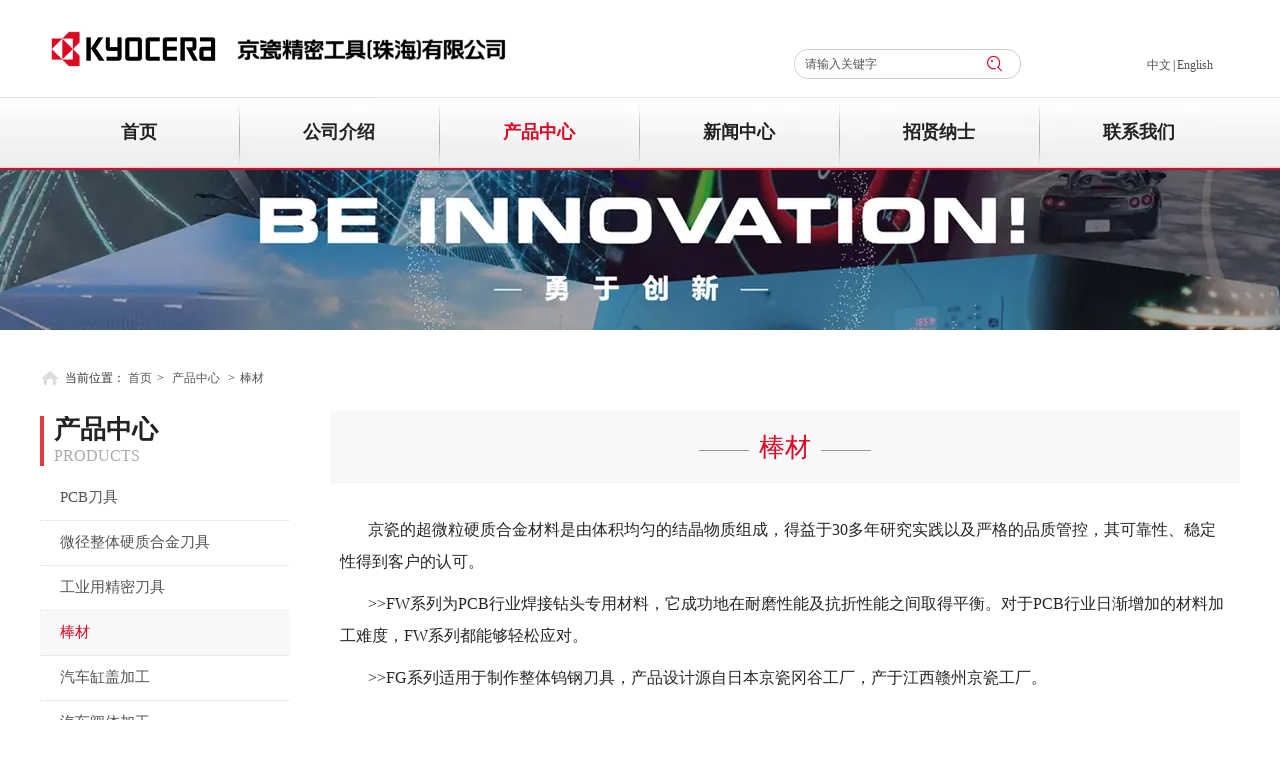

--- FILE ---
content_type: text/html;charset=UTF-8
request_url: https://kptz.com.cn/page.html?id=67
body_size: 11809
content:
<!DOCTYPE html><html><head><meta charset="utf-8"><title>高精密刀具|微小直径刀具|新能源汽车刀具|阀体,反排屑|可调刀柄|金刚石钻尖-京瓷精密工具（珠海）有限公司</title>
<meta name="description" content="京瓷精密工具（珠海）有限公司的前身京瓷泰康（珠海）有限公司创建于2000年，是京瓷泰康（美国）公司的子公司，2014年通过京瓷集团内部整合，目前属于京瓷日本株式会社的直属子公司，与京瓷泰康（美国）有限同属">
<meta name="keywords" content="京瓷精密工具,阀体,反排屑,可调刀柄,金刚石钻尖,新能源汽车刀具,倒角刀,硬质合金钻头,高精密刀具,微小直径刀具">

					<script charset="UTF-8" id="LA_COLLECT" src="//sdk.51.la/js-sdk-pro.min.js"></script>
<script>LA.init({id: "JgDpbw1f6jfI9DSn",ck: "JgDpbw1f6jfI9DSn"})</script>
		
		
<meta content="webkit" name="renderer" />
<meta http-equiv="X-UA-Compatible" content="chrome=1">
<meta property="og:type" content="webpage" />
<meta property="og:url" content="http://www.kptz.com.cn/page.html?id=67" />
<meta property="og:title" content="高精密刀具|微小直径刀具|新能源汽车刀具|阀体,反排屑|可调刀柄|金刚石钻尖-京瓷精密工具（珠海）有限公司" />
<meta property="og:description" content="京瓷精密工具（珠海）有限公司的前身京瓷泰康（珠海）有限公司创建于2000年，是京瓷泰康（美国）公司的子公司，2014年通过京瓷集团内部整合，目前属于京瓷日本株式会社的直属子公司，与京瓷泰康（美国）有限同属" />

<link rel="dns-prefetch" href="//js.j-cc.cn">
<link rel="dns-prefetch" href="//css.j-cc.cn">
<link rel="dns-prefetch" href="//koss.iyong.com">
<link rel="dns-prefetch" href="//vod.iyong.com">
<link rel="dns-prefetch" href="//xcx.iyong.com">
<link rel="dns-prefetch" href="//sso.iyong.com">
<link rel="dns-prefetch" href="//pingtai.iyong.com">
<link rel="dns-prefetch" href="//resource.iyong.com">
<link rel="dns-prefetch" href="//blog.iyong.com">
<link rel="dns-prefetch" href="//product.iyong.com">
<script src="https://link.iyong.com/jssdk/linktool/linkTool.js" type="text/javascript" charset="utf-8" id="linkTool"></script>
<script language="javascript">
  if (top != self) {
    location.href = "about:blank";
  }
</script>
<link rel="stylesheet" href="https://css.j-cc.cn/css/webmain.css?v=ud_2021052801">
<link rel="stylesheet" href="https://css.j-cc.cn/css/component.css?v=ud_2021052801">

<style type="text/css" id="web_langId" data-langid="1" data-realpath="/"></style>
<script src="https://js.j-cc.cn/js/lib/jquery.js"></script>
<script src="https://js.j-cc.cn/js/lib/require.js"></script>
<script src="https://js.j-cc.cn/js/public/sysConfig.js?v=ud_2021052801"></script>
<script src="https://js.j-cc.cn/website/config.js?v=ud_20250929"></script>
<script src="https://js.j-cc.cn/js/public/dataUtil.js?v=ud_2021052801"></script>
<script src="https://js.j-cc.cn/js/public/webUtil.js?v=ud_2025070701"></script>
<script src="https://js.j-cc.cn/js/public/langUtil.js?v=ud_2021052801"></script>
<script src="https://js.j-cc.cn/js/public/lang/lang_1.js?v=ud_2021052801"></script>
<link rel="stylesheet" type="text/css" href="/tpl/2021/07/01/4315049664610496/public.css?v=ud_20260115211346">
<script>
    window.realpath="/";
    window.webLangId="1";
    window.webIsWap=0;
    window.memberId_center= {
        mid: "4315049661763840",
        lid: "1",
        wsid: "4315049664610496"
    }; 
</script>
<script src="https://webmember.iyong.com/cst/js/load_login.js?v=ud_2021052801" id="mem_load_login"></script>
<script>
    appUtil.load_token();
    var pathname_mb = window.location.pathname.split("/").reverse()
    if(WebModel == "view") {
            if (pathname_mb[0] == "login.html") {
                appUtil.checked_to_where('login');
            } else if (pathname_mb[0] == "register.html") {
                appUtil.checked_to_where('register');
            } else if(pathname_mb[0] == "mycart.html"){
                 appUtil.checked_to_where('shopingcart_sp');
            }
        }
</script>
<link rel="canonical" href="http://www.kptz.com.cn/page.html?id=67">
<script type="text/javascript">
$(document).ready(function() {
	if($.support.leadingWhitespace){

	}else{
		dataUtil.setIEbrowser();
	}
});
</script>
</head><body data-template="" class="devpreview"><div class="container-fluid clearfix" id="desgin-main"><div class="content-layout form-horizontal" id="design" lab="0" initlab="0"> 
 <div class="design group draggable_area design_main" id="web_design_main"> 
  <div id="public_set">
   <div class="modulebox box_webset" id="com_9">


<style type="text/css">






</style>
   </div>
  </div> 
  <div id="page_set"> 
   <style type="text/css">







</style> 
   <div class="hide"> 
   </div>
  </div> 
  <div id="member_lan">
   <div class="modulebox box_member" id="com_7">
<style>
#com_7{z-index: 1;}
#member_com_7{}
</style>
   </div>
  </div> 
  <div id="Web_show_logo" class="box_web_main">
   <div class="modulebox box_logo textFloat" id="com_2">
<div class="view" id="logo_com_2" style="width: 480px; height: 48px;" data-bwidth="367" data-bheight="48"> 
 <a href="index.html" target="_self" class=""> <img src="https://koss.iyong.com/swift/v1/iyong_public/iyong_4315049661763840/file/20230314/1678764082490010781.jpg" style="border-style:; border-width:; border-color:"> </a> 
</div> 
<script>
require(["jquery"],function($){
	webUtil.picFunc2("com_2","logo","0", "","","480","48","");
});
</script>
<style id="com_2_style">#com_2.modulebox{z-index: 1; width: 480px; height: 48px; left: 0px; top: 25px; position: absolute;}#logo_com_2{width: 480px; height: 48px;}</style>
   </div>
  </div> 
  <div id="Web_main_float" class="box_web_main group">
   <div class="modulebox box_picture textFloat" id="com_107">
<div class="view" id="picture_com_107" style="width: 200px; height: 20px;" data-bwidth="150" data-bheight="23"> 
 <div class=""> 
  <img data-src="https://koss.iyong.com/swift/v1/iyong_public/iyong_4315049661763840/file/20240122/1705909105656009965.png" class="lazy" style="display: block;" src="[data-uri]"> 
 </div> 
</div> 
<script>
require(["jquery"],function($){
	webUtil.picFunc2("com_107","picture","0","","","200","20","");
});
</script>
<style id="com_107_style">#com_107.modulebox{width: 200px; height: 20px; position: absolute; left: 999px; top: 19px; z-index: 10;}#picture_com_107{width: 200px; height: 20px;}</style>
   </div>
   <div class="modulebox box_productSearch_v1 textFloat" id="com_104">
<div class="view kenfor_productSearch " id="productSearch_com_104" style="min-height: 0px; width: 227px; height: 35px;" data-bwidth="227" data-bheight="35"> 
 <!--标题栏部分--> 
 <div class="style_view" id="style_view_com_104"> 
  <style> #productSearch_com_104 .skin_model_view .searchInput{border-color:#cccccc;}
 #productSearch_com_104 .skin_model_view .searchInput{border-width:1px;}
 #productSearch_com_104 .skin_model_view .searchInput{border-style:solid;}
 </style> 
 </div> 
 <div class=""> 
  <!--主体内容--> 
  <div class="moduleContent skin_model_view"> 
   <form class="search" action="search.html" method="get" name="searchForm" id="searchForm_com_104" accept-charset="UTF-8"> 
    <div class="searchBox"> 
     <input type="hidden" name="wjs"> 
     <input type="hidden" name="type" value="0_1"> 
     <input type="hidden" name="keyword"> 
     <div class="searchInput searchInput1" style="line-height:30px;height:30px;;"> 
      <input class="leftInput leftInput1" value="请输入关键字" onfocus="javascript:if(this.value=='请输入关键字')this.value=''" onblur="javascript:if (value=='')value='请输入关键字';" style="width:calc(100% - 50px);"> 
      <div class="leftIcon" style="border-right-color:#df0623;right:50px;display:none"></div> 
      <div id="search_com_104" class="textColor searchIcon iyong-icons-search4 searchIcon2" style="color:#df0623;width:50px;line-height:calc(30px - 1px - 1px)"></div> 
     </div> 
    </div> 
   </form> 
   <!--装载关键字--> 
   <div id="keywords_com_104"> 
    <ul class="keywordJquery"> 
    </ul> 
   </div> 
  </div> 
 </div> 
</div> 
<script>
    var isNewComp="true"==="false"?true:false,
        searchBoxObj=
        {
            isNewComp:isNewComp,
            searchRange:"0_1"
        };
    webUtil.searchSubmit("com_104","请输入关键字",searchBoxObj);
</script>
<style id="com_104_style">#com_104.modulebox{width: 227px; position: absolute; left: 754px; top: 49px; z-index: 1; height: 35px;}#productSearch_com_104{min-height: 0px; width: 227px; height: 35px;}</style>
   </div>
   <div class="modulebox box_picture textFloat" id="com_105">
<div class="view" id="picture_com_105" style="width: 91px; height: 31px;" data-bwidth="91" data-bheight="31"> 
 <div class=""> 
  <a href="https://global.kyocera.com/?_ga=2.66844078.1491063402.1634118140-846807879.1611296929" target="_blank" class="action_jump "> <img data-src="https://koss.iyong.com/swift/v1/iyong_public/iyong_4315049661763840/image/20210823/1629710436365019030.jpg" class="lazy" style="display: block;" src="[data-uri]"> </a> 
 </div> 
</div> 
<script>
require(["jquery"],function($){
	webUtil.picFunc2("com_105","picture","0","","","91","31","");
});
</script>
<style id="com_105_style">#com_105.modulebox{width: 91px; height: 31px; position: absolute; left: 997px; top: 50px; z-index: 10;}#picture_com_105{width: 91px; height: 31px;}</style>
   </div>
   <div class="modulebox box_language textFloat" id="com_812">
<style>
    #com_812{width: 83px; height: 26px; position: absolute; left: 1090px; top: 53px; z-index: 9;}
    #language_com_812{z-index: 20; width: 83px; height: 26px; min-height: 0px;}
</style>
<div class="view" id="language_com_812">
    <div class="style_view"><style> </style></div>
<script>
    $(function () {
        $('.J_localerPanel').hover(function(){
                    var J_localerPanel_h=$(this).children(".localerList").height();
                    $(this).css("height",J_localerPanel_h);
                },
                function(){
                    $(this).css("height","27px");
                })
    });
</script>
<div id="localer" class="localer">
    <div class="J_localerPanel localerPanel_2">
        <ul class="localerList J_localerList">
                    <li class="localerItem">
                        <div class="localerItemContent languageCn"><a href="/index.html"> <span class="icon language_Icon_cn">&nbsp;</span> <span class="text" title="中文">中文</span> </a> <span class="arrow">&nbsp;</span> </div>
                    </li>
                        <div class="delimiter">|</div>
                        <li class="localerItem">
                            <div class="localerItemContent languageCn"><a href="/en/index.html" class="langClass"><input value="3" type="hidden"> <span class="icon language_Icon_en">&nbsp;</span> <span class="text" title="English">English</span> </a> <span class="arrow">&nbsp;</span> </div>
                        </li>
        </ul>
    </div>
</div>
</div>
   </div>
  </div> 
  <div id="Web_show_menu" class="box_web_main" style="z-index: 11;">
   <div class="modulebox box_menu textFloat" id="com_1">
<style>
#com_1{z-index: 1; left: -1px; top: 104px; position: absolute; width: 1200px; height: 57px;}
#menu_com_1{width: 1200px; height: 57px; min-height: 0px;}
</style>
<div class="view" id="menu_com_1">
    <div class="style_view"><div class="style_view" id="style_view_com_1"> 
 <style> #menu_com_1 .Nav_bg {background:none;}
 #menu_com_1 .mainNavcontain_count,#menu_com_1 .menu_col > a {height:57px;}
 #menu_com_1 .Nav_bg .mainNavcontain .menu_col > a{font-size:18px;}
 #menu_com_1 .Nav_bg .mainNavcontain .menu_col > a{font-weight:bold;}
 #menu_com_1 .Nav_bg .mainNavcontain .menu_col > a{color:#232323;}
 #menu_com_1 .Nav_bg .mainNavcontain .menu_col > a.chose_hover{color:#df0623;}
 #menu_com_1 .menu_col,.menu_col {min-width:200px;}
 #menu_com_1 .menu_col .chose_hover,.box_menu #menu_com_1 .menu_col a:hover {background:none;}
 </style> 
</div></div>
<div class="skin_model_view">
  <div class="skin_menu_change menustyle_tab-1">
      <div class="menu_01_013">
          <div class="Nav_bg">
              <div class="mainNavcontain box_web_main" >
                  <div class="mainNavcontain_count">
                          
                          <div class="menu_col menu_css3">
                                    <a  href="index.html" class="" ><span>首页</span></a>
                          </div>
                          <div class="menu_col_line"></div>
                          <div class="menu_col menu_css3">
                                    <a  href="page.html?id=22" class="" ><span>公司介绍</span></a>
                          </div>
                          <div class="menu_col_line"></div>
                          <div class="menu_col menu_css3">
                                    <a  href="page.html?id=64" class=" chose_hover" ><span>产品中心</span></a>
                          </div>
                          <div class="menu_col_line"></div>
                          <div class="menu_col menu_css3">
                                    <a  href="news.html" class="" ><span>新闻中心</span></a>
                          </div>
                          <div class="menu_col_line"></div>
                          <div class="menu_col menu_css3">
                                    <a  href="page.html?id=27" class="" ><span>招贤纳士</span></a>
                          </div>
                          <div class="menu_col_line"></div>
                          <div class="menu_col menu_css3">
                                    <a  href="page.html?id=40" class="" ><span>联系我们</span></a>
                          </div>
                  </div>
              </div>
          </div>
      </div>
  </div>
</div>
<style type="text/css">
#com_1{left:-1px}
#Web_show_menu{max-width:1200px;margin:0 auto;}
</style>
</div>
   </div>
  </div> 
  <div id="Web_Main_Head"> 
   <div id="web_top_float" class="web_hide_float" style=""></div> 
  </div> 
  <div id="design_edu_main" class="group web_Column"> 
   <div id="box_web_float" class="group box_web_main"></div> 
   <div class="modulebox box_banner" id="com_327">
<div class="view" id="banner_com_327" style="min-height: 160px;" data-bwidth="1903" data-bheight="160"> 
 <div class="style_view" id="style_view_com_327"> 
  <style> </style> 
 </div> 
 <a class="bannerDiv action_jump " style="background-image: url(https://koss.iyong.com/swift/v1/iyong_public/iyong_4315049661763840/image/20211029/1635478474852059351.jpg);" href="https://www.kyocera.com.cn/be_innovation/" target="_self"></a> 
</div> 
<style id="com_327_style">#com_327.modulebox{position: relative; z-index: 1; min-height: 160px;}#banner_com_327{min-height: 160px;}</style>
   </div>
   <div class="modulebox box_location box_web_main" id="com_328">
<style>
	#com_328{z-index: 1;}
	#location_com_328{}
</style>
<div class="view" id="location_com_328">
	<div class="style_view"><style> #location_com_328 .skin_model_view {margin-left:0px;margin-top:30px;margin-right:0px;margin-bottom:15px;}
 #location_com_328 .location_title_right p img,.location_title_right i {margin-left:0px;margin-top:0px;margin-right:5px;margin-bottom:3px;}
 </style></div>
	<div class="skin_model_view">
		<div class="location_title clear_float">
			<div class="location_style2">    <div class="location_title_left" style="text-align:left">棒材</div>
    <div class="location_title_right" style="text-align:left"><i style="display: inline-table;vertical-align: middle;font-size:20px;color:rgb(221, 221, 221);" class="icon iconfont kenfor-icons-home3"></i>当前位置：
                    <a href="index.html" class="langText" data-lang="location_indexTxt">首页</a><span>></span>
<a href="page.html?id=64">产品中心</a>
                <span>></span><a href="page.html?id=67">棒材</a>
    </div>
</div>
		</div>
	</div>
</div>
   </div>
   <div class="modulebox box_moreColumn box_web_main" id="com_433"> 
    <div class="view" id="moreColumn_com_433" style="min-height: 515px;" data-bwidth="1200" data-bheight="515"> 
     <div class="style_view" id="style_view_com_433"> 
      <style> #moreColumn_com_433 {margin-left:0px;margin-top:0px;margin-right:0px;margin-bottom:60px;}
 </style> 
     </div> 
     <div class="container-fluid no-padding clearfix has_size_com_433" style="min-height: 515px;"> 
      <table style="width:100%" border="0" cellpadding="0" cellspacing="0" class="moreColumn_tab"> 
       <tbody>
        <tr> 
         <td class="moreColumnTxt normal_padding padding_com_433 com_433_index ui-resizable ui-resizable-autohide" style="width: 290px;" width="290"> 
          <div class="no-padding kenfor-column hasSub has_size_com_433 com_433_Sub" style="min-height: 515px; width: 250px;">
           <div class="modulebox box_title_v1 box_web_main" id="com_434"> 
            <div class="view" id="title_com_434" data-bwidth="250" data-bheight="60"> 
             <!-- 装载编辑样式里面的样式 --> 
             <div class="style_view" id="style_view_com_434"> 
              <style> #title_com_434 .title_wrap {background-image:url(https://koss.iyong.com/swift/v1/iyong_public/iyong_4315049661763840/image/20210823/1629711159452057847.jpg);}
 #title_com_434 .title_wrap {background-image:none;}
 #title_com_434 .mainTitleCls {font-size:26px;}
 #title_com_434 .mainTitleCls {font-weight:bold;}
 #title_com_434 .mainTitleCls {color:#232323;}
 #title_com_434 .mainTitleCls {padding-left:10px;padding-right:10px;}
 #title_com_434 .subTitleCls {font-size:16px;}
 #title_com_434 .subTitleCls {color:#acacac;}
 #title_com_434 .subTitleCls {padding-left:10px;padding-right:10px;}
 #title_com_434 .title_wrap {padding-left:0px;padding-top:5px;padding-right:0px;padding-bottom:5px;}
 </style> 
             </div> 
             <div class="title_wrap title_type_004"> 
              <div class="title_wrap_inner " style=""> 
               <h4 class="title_h4 mainTitleCls" style="">产品中心 </h4> 
               <h5 class="title_h5 subTitleCls">PRODUCTS</h5> 
               <span class="title_icon icon_bg"> <i class=""></i> </span> 
               <span class="title_line line_bg"></span> 
              </div> 
             </div> 
            </div>
            <style id="com_434_style">#com_434.modulebox{z-index: 1;}</style>
           </div>
           <div class="modulebox box_navigation box_web_main" id="com_435">
            <style>
    #com_435{min-height: 50px; z-index: 10;}
    #navigation_com_435{min-height: 50px;}
</style>
<div class="view" id="navigation_com_435">
    <div class="style_view"><style> #navigation_com_435 {margin-left:0px;margin-top:5px;margin-right:0px;margin-bottom:0px;}
 #navigation_com_435 .skin_model_view a{font-size:15px;}
 #navigation_com_435 .skin_model_view a{color:#555555;}
 #navigation_com_435 .skin_model_view a{text-align:center;}
 #navigation_com_435 .skin_model_view a.on ,#navigation_com_435 .skin_model_view a:hover {color:#df0623;}
 #navigation_com_435 .skin_model_view a:hover ,#navigation_com_435 .skin_model_view a.on { background-color:#f8f8f8;}
 #navigation_com_435 .skin_model_view a:hover ,#navigation_com_435 .skin_model_view a.on {background-image:none;}
 #navigation_com_435 .skin_model_view a:hover ,#navigation_com_435 .skin_model_view a.on {background-repeat:repeat;background-position:center;}
 #navigation_com_435 .navigationList > li> a {padding-left:20px;padding-top:2px;padding-right:0px;padding-bottom:2px;}
 #navigation_com_435 .navigationList > li > a {border-bottom-color:#dddddd;}
 #navigation_com_435 .navigationList > li > a {border-bottom-width:1px;}
 #navigation_com_435 .navigationList > li > a {border-bottom-style:dotted;}
 </style></div>
    
  <div class="skin_model_view">


    <ul class="navigationList model1  clearfix" id="navList_com_435">
                <li class="sec "><a href="page.html?id=64" class="sp" ><span>PCB刀具</span></a>

                </li>
                <li class="sec "><a href="page.html?id=65" class="sp" ><span>微径整体硬质合金刀具</span></a>

                </li>
                <li class="sec "><a href="page.html?id=66" class="sp" ><span>工业用精密刀具</span></a>

                </li>
                <li class="sec "><a href="page.html?id=67" class="on" ><span>棒材</span></a>

                </li>
                <li class="sec "><a href="page.html?id=68" class="sp" ><span>汽车缸盖加工</span></a>

                </li>
                <li class="sec "><a href="page.html?id=69" class="sp" ><span>汽车阀体加工</span></a>

                </li>
                <li class="sec "><a href="page.html?id=70" class="sp" ><span>工程液压阀体加工</span></a>

                </li>
                <li class="sec "><a href="page.html?id=71" class="sp" ><span>汽轮机行业</span></a>

                </li>
                <li class="sec "><a href="page.html?id=72" class="sp" ><span>航空航天行业</span></a>

                </li>
                <li class="sec "><a href="page.html?id=103" class="sp" ><span>其它</span></a>

                </li>
    </ul>
    <script>
        require(["jquery"],function($){
            var dom=$("#navList_com_435");
            var temp=0;
            if("1"=="2") {
                dom.find("li").hover(function () {
                    $(this).children('ul').stop(true, true).show("fast");
                }, function () {
                    $(this).children('ul').stop(true, true).hide("fast");
                });
            }
            else{
                if("1"=="1") {
                    if("1"==1 && "0"==1){
                        dom.find("ul").show();
                        dom.find("a.sp").addClass('navOpen');
                    }
                    else{
                        dom.find("ul").hide();
                        dom.find("a.sp").removeClass('navOpen');
                    }
                    if(dom.find("a").hasClass("on")){
                        temp=1;
                    }
                    if(temp==1){
                        $.each(dom.find("a"), function(i, item) {
                            if($(item).hasClass("on")){
                                $(item).addClass('navOpen');
                                if($(item).parents("li.sec").children("ul")){
                                    $(item).parents("li.sec").children("ul").show();
                                }
                            }
                        });
                    }
                    dom.find("a.sp").click(function () {
                        if ($(this).hasClass('navOpen')) {
                            $(this).parent("li").children("ul").slideUp("fast");
                            $(this).removeClass('navOpen');
                        } else {
                            $(this).parent("li").children("ul").slideDown("fast");
                            $(this).addClass('navOpen');
                        }
                    })
                }
            }
        })

    </script>
  </div>
</div>


           </div>
          </div> </td> 
         <td class="moreColumnTxt com_433_index" style=""> 
          <div class="no-padding kenfor-column hasSub has_size_com_433 com_433_Sub" style="min-height: 515px;">
           <div class="modulebox box_title_v1 box_web_main" id="com_436"> 
            <div class="view" id="title_com_436" data-bwidth="910" data-bheight="73"> 
             <!-- 装载编辑样式里面的样式 --> 
             <div class="style_view" id="style_view_com_436"> 
              <style> #title_com_436 .mainTitleCls {font-size:24px;}
 #title_com_436 .mainTitleCls {color:#232323;}
 #title_com_436 .mainTitleCls {padding-left:10px;padding-right:10px;}
 #title_com_436 .title_wrap {padding-left:10px;padding-top:13px;padding-right:10px;padding-bottom:10px;}
 #title_com_436 .subTitleCls {font-size:26px;}
 #title_com_436 .subTitleCls {color:#df0623;}
 #title_com_436 .subTitleCls {padding-left:10px;padding-right:10px;}
 #title_com_436 .title_type_002 .icon_bg ,#title_com_436 .title_type_006 .title_wrap_inner .icon_bg {width:50px;}
 #title_com_436 .title_type_002 .icon_bg ,#title_com_436 .title_type_006 .title_wrap_inner .icon_bg {height:3px;}
 #title_com_436 .title_wrap {background-color:rgba(248,248,248,1);}
 #title_com_436 .title_wrap {background-repeat:repeat;background-position:center;}
 </style> 
             </div> 
             <div class="title_wrap title_type_005"> 
              <div class="title_wrap_inner " style=""> 
               <h4 class="title_h4 mainTitleCls" style=""> </h4> 
               <h5 class="title_h5 subTitleCls">棒材</h5> 
               <span class="title_icon icon_bg"> <i class=""></i> </span> 
               <span class="title_line line_bg"></span> 
              </div> 
             </div> 
            </div>
            <style id="com_436_style">#com_436.modulebox{z-index: 1;}</style>
           </div>
           <div class="modulebox box_imageText box_web_main" id="com_437">
            <div class="view imageText" id="imageText_com_437" style="min-height: 150px;" data-bwidth="910" data-bheight="216"> 
             <div class="style_view" id="style_view_com_437"> 
              <style> #imageText_com_437 {margin-left:0;margin-top:10px;margin-right:0;margin-bottom:0;}
 </style> 
             </div> 
             <div class="skin_model_view"> 
              <div class="clearfix"> 
               <!-- 纯文本 --> 
               <div>
                <p> </p>
                <p></p>
                <p></p>
                <p></p>
                <p></p>
                <p></p>
                <p></p>
                <p style="text-indent: 28px; line-height: 2;"><span style="font-size: 16px; font-family: 微软雅黑, &quot;Microsoft YaHei&quot;; color: rgb(38, 38, 38);">京瓷的超微粒硬质合金材料是由体积均匀的结晶物质组成，得益于30多年研究实践以及严格的品质管控，其可靠性、稳定性得到客户的认可。</span></p>
                <p style="text-indent: 28px; line-height: 2;"><span style="font-size: 16px; font-family: 微软雅黑, &quot;Microsoft YaHei&quot;; color: rgb(38, 38, 38);">&gt;&gt;FW系列为PCB行业焊接钻头专用材料，它成功地在耐磨性能及抗折性能之间取得平衡。对于PCB行业日渐增加的材料加工难度，FW系列都能够轻松应对。</span></p>
                <p style="text-indent: 28px; line-height: 2;"><span style="font-size: 16px; font-family: 微软雅黑, &quot;Microsoft YaHei&quot;; color: rgb(38, 38, 38);">&gt;&gt;FG系列适用于制作整体钨钢刀具，产品设计源自日本京瓷冈谷工厂，产于江西赣州京瓷工厂。</span></p>
                <p></p>
                <p></p>
                <p></p>
                <p></p>
                <p></p>
                <p></p>
                <p> </p>
               </div> 
              </div> 
             </div> 
            </div> 
            <style id="com_437_style">#com_437.modulebox{min-height: 150px; z-index: 1;}#imageText_com_437{min-height: 150px;}</style>
           </div>
           <div class="modulebox box_fileDownload box_web_main" id="com_438">
            <style>
    #com_438{z-index: 1; position: relative; min-height: 54px;}
    #fileDownload_com_438{min-height: 54px;}
</style>
<div class="view" id="fileDownload_com_438">
    <div class="style_view"><style> </style></div>
    
  <!--主体内容-->
<div class="fileItemBox" id="fileItemBox_com_438">
	<!--会员等级：0-->
		<ul id="fileList_com_438" class="fileList skin_model_view">
                        <li class="modSet">
                                <div><img class="dow_img imgSet" src="https://koss.iyong.com/swift/v1/iyong_public/iyong_4315049661763840/file/20211008/1633681892376015781.jpg"></div>
                            <div class="contect">
                                <div class="title">
									<span class="langText" data-lang="fileDownload_title">标题：</span>
                                    <a href="/w/download.do?fileId=4485039440119680" title="超微粒金属合金.pdf" target="_blank" class="titleSet" >超微粒金属合金.pdf</a>
                                </div>
                            <div class="brief">
                                <span class="langText" data-lang="fileDownload_description">简介：</span>
                                <span class="defaultSet">钨钢棒材介绍</span>
                            </div>
                            <div class="issinfo">
                                <div style="float: left;margin-right: 16px;">
                                    <span class="langText" data-lang="fileDownload_data">时间：</span>
                                    <span class="timesSet">2021-09-10</span>
                                </div>
                                <div style="float: left;">
                                    <span class="langText" data-lang="fileDownload_author">发布者：</span>
                                    <span class="userSet">KPTZ</span>
                                </div>
                            </div>
                            <a href="/w/download.do?fileId=4485039440119680" target="_blank" class="download btnaSet langText" data-lang="fileDownload_btnTxt">下载</a>
                            </div>
                        </li>
		</ul>
	<div class="clear"></div>
</div>
</div>


           </div>
           <div class="modulebox box_title_v1 box_web_main" id="com_439"> 
            <div class="view" id="title_com_439" data-bwidth="910" data-bheight="52"> 
             <!-- 装载编辑样式里面的样式 --> 
             <div class="style_view" id="style_view_com_439"> 
              <style> #title_com_439 .mainTitleCls {font-size:18px;}
 #title_com_439 .mainTitleCls {font-weight:bold;}
 #title_com_439 .mainTitleCls {color:#555555;}
 #title_com_439 .mainTitleCls {padding-left:0px;padding-right:0px;}
 </style> 
             </div> 
             <div class="title_wrap title_type_001"> 
              <div class="title_wrap_inner " style=""> 
               <h4 class="title_h4 mainTitleCls" style="">产品展示 </h4> 
               <span class="title_icon icon_bg"> <i class=""></i> </span> 
               <span class="title_line line_bg"></span> 
              </div> 
             </div> 
            </div>
            <style id="com_439_style">#com_439.modulebox{z-index: 1;}</style>
           </div>
           <div class="modulebox box_listPhoto box_web_main" id="com_440">
            <!--列表多图前端显示的页面--> 
            <!-- picOutMode->点击图片弹出  slideMode->幻灯片展示
     hoverMode->鼠标悬停效果   showMode->展示样式
--> 
            <style>
#com_440 .styleMode3 .picList .listPhotoSpacing{margin-left: 20px !important;margin-bottom: 20px !important;}
#com_440 .styleMode3 .photo_list{float: left;}
#com_440 .styleMode3 .listPhotoText{width: calc(100% - ) !important;margin: 0 !important;white-space:unset !important;word-break: break-all;height:220px;}

</style> 
            <div class="view" id="listPhoto_com_440" style="min-height: 320px;" data-bwidth="910" data-bheight="320"> 
             <div class="style_view" id="style_view_com_440"> 
              <style> #listPhoto_com_440 .skin_model_view .photoListContainer {font-size:14px;}
 #listPhoto_com_440 .skin_model_view .photoListContainer {line-height:1.8;}
 #listPhoto_com_440 .skin_model_view .photoListContainer .listPhotoTextAlign{color:#555;}
 #listPhoto_com_440 .skin_model_view .photoListContainer .listPhotoSpacing:hover .listPhotoTextAlign{color:#ffffff;}
 #listPhoto_com_440 .skin_model_view .photoListContainer .listPhotoText{ background-color:#eeeeee;}
 #listPhoto_com_440 .skin_model_view .photoListContainer .listPhotoSpacing:hover .listPhotoText{ background-color:#df0623;}
 #listPhoto_com_440 .listPhotoSize {width:290px;}
 #listPhoto_com_440 .listPhotoSize {height:220px;}
 #listPhoto_com_440 .listPhotoSpacing {margin-top:0px;}
 #listPhoto_com_440 .listPhotoSpacing {margin-bottom:20px;}
 #listPhoto_com_440 .picBorder {border-color:#eeeeee;}
 #listPhoto_com_440 .picBorder {border-width:1px;}
 #listPhoto_com_440 .picBorder {border-style:solid;}
 </style> 
             </div> 
             <div class="skin_model_view listPhotoBox_view"> 
              <div class="listPhotoBox"> 
               <div class="listPhotoPanel1 "> 
                <div class="photoListContainer" style="height:auto;margin:0;"> 
                 <div class="scroll_list"> 
                  <ul class="picList" data-boxw="910" data-listw="303.3333333333333" id="picList_com_440" style="width: auto; left: 0px; position: relative; overflow: hidden; padding: 0px; margin: 0px;"> 
                   <li class="listPhotoSpacing" data-num="0" style="height:auto;width:33.333333333333336%;"> 
                    <div class="photo_list listPhotoSize  picBorder" data-pwidth="290" data-pheight="220" style="width: 290px; height: 220px; overflow: hidden; position: relative;"> 
                     <a href="page.html?id=94" title="FW系列&nbsp;-&nbsp;微直径钻头专用材料" data-fancybox-title="<p><b>FW系列&nbsp;-&nbsp;微直径钻头专用材料</b></p>" target="_self" class="action_jump "> <img data-src="https://koss.iyong.com/swift/v1/iyong_public/iyong_4315049661763840/file/20210924/1632490728327097181.jpg" alt="FW系列&nbsp;-&nbsp;微直径钻头专用材料" class="lazy" src="[data-uri]" data-picw="1980" data-pich="1320" style="display: block; position: absolute; left: -20px; top: 0px; width: 330px; height: 220px;"> </a> 
                    </div> 
                    <div class="listPhotoText listPhotoTextAlign" title="FW系列&nbsp;-&nbsp;微直径钻头专用材料" style="width: 290px;"> 
                     <span class="desTitle" style="height:auto;display: block;padding: 0 10px;">FW系列&nbsp;-&nbsp;微直径钻头专用材料</span> 
                    </div> </li> 
                   <li class="listPhotoSpacing" data-num="1" style="height:auto;width:33.333333333333336%;"> 
                    <div class="photo_list listPhotoSize  picBorder" data-pwidth="290" data-pheight="220" style="width: 290px; height: 220px; overflow: hidden; position: relative;"> 
                     <a href="page.html?id=95" title="FG系列&nbsp;-&nbsp;工业用钻头专用材料" data-fancybox-title="<p><b>FG系列&nbsp;-&nbsp;工业用钻头专用材料</b></p>" target="_self" class="action_jump "> <img data-src="https://koss.iyong.com/swift/v1/iyong_public/iyong_4315049661763840/file/20210924/1632489632383040741.jpg" alt="FG系列&nbsp;-&nbsp;工业用钻头专用材料" class="lazy" src="[data-uri]" data-picw="1980" data-pich="1320" style="display: block; position: absolute; left: -20px; top: 0px; width: 330px; height: 220px;"> </a> 
                    </div> 
                    <div class="listPhotoText listPhotoTextAlign" title="FG系列&nbsp;-&nbsp;工业用钻头专用材料" style="width: 290px;"> 
                     <span class="desTitle" style="height:auto;display: block;padding: 0 10px;">FG系列&nbsp;-&nbsp;工业用钻头专用材料</span> 
                    </div> </li> 
                  </ul> 
                 </div> 
                </div> 
               </div> 
              </div> 
             </div> 
             <div style="clear:both;"></div> 
            </div> 
            <script>
    var mdId="com_440",
        showRowPicNum="3",
        styleMode="0",
        temp="listPhoto";
        var opp;
        
        var delayTime="1000",
                autoPlay="true",
                scroll="3",
                interTime="50";
    webUtil.setListImageEffect(mdId,showRowPicNum,temp,opp,delayTime,autoPlay,scroll,interTime,styleMode);
</script> 
            <script>
var mdId="com_440",
    picOutMode="0",
    slideMode="0",
    showMode="1",
    styleMode="0";
webUtil.setListPhotoSlide(mdId,picOutMode,slideMode,showMode,styleMode);
</script> 
            <script>
    $(document).ready(function(){
        var mdId="com_440",
            hoverMode="0",
            showRowPicNum="3",
            styleMode="0",
            showMode="1",
            dscHeight="25",
            picOutMode="0",
            opacity,bgColor,bgDom;

        if(hoverMode == "3"){
            opacity="0.5";
            bgColor="#000";
            bgDom=$("#picList_"+mdId+" .fBgcolor");
        }else if(hoverMode == "4"){
            opacity="0.5";
            bgColor="#000";
            bgDom=$("#picList_"+mdId+" .listPhotoTextAlign");
        }
        webUtil.setListPhotoEffect(mdId,hoverMode,dscHeight,picOutMode);
        webUtil.setListBgColor(opacity,bgColor,bgDom);

        
            webUtil.setListPhotoOffset(mdId,showRowPicNum);
        
    });
</script> 
            <style type="text/css">
#picList_com_440 .listPhotoSpacing:hover .photo_borderMask,
#listPhoto_com_440 .listPhotoSpacing:hover .photo_mask {
display: block !important;
animation: PicOpaci 0.5s linear;
-moz-animation: PicOpaci 0.5s linear;	
-webkit-animation: PicOpaci 0.5s linear;
-o-animation: PicOpaci 0.5s linear;
}
#listPhoto_com_440 .listPhotoSpacing:hover .photo_list  .photo_fullMask{
display: block !important;
}
#listPhoto_com_440 .listPhotoSpacing:hover .photo_halfMask {
animation: bottomSit 0.3s ease-in forwards;
-moz-animation: bottomSit 0.3s ease-in forwards;	
-webkit-animation: bottomSit 0.3s ease-in forwards;
-o-animation: bottomSit 0.3s ease-in forwards;
}
</style> 
            <style id="com_440_style">#com_440.modulebox{min-height: 320px; z-index: 1;}#listPhoto_com_440{min-height: 320px;}</style>
           </div>
          </div> </td> 
        </tr> 
       </tbody>
      </table> 
     </div> 
    </div> 
    <style>

#moreColumn_com_433 .padding_com_433{padding-right:40px;}
#moreColumn_com_433 .padding_com_433 > .ui-resizable-e{width: 40px;}

</style>
    <style id="com_433_style">#com_433.modulebox{position: relative; z-index: 1; min-height: 515px;}#moreColumn_com_433{min-height: 515px;}</style>
   </div>
  </div> 
  <div id="footer_main_float" class="box_web_main group">
   <div class="modulebox box_picture textFloat" id="com_203">
<div class="view" id="picture_com_203" style="width: 130px; height: 130px; min-height: 0px;" data-bwidth="122" data-bheight="122"> 
 <div class=""> 
  <img data-src="https://koss.iyong.com/swift/v1/iyong_public/iyong_4315049661763840/file/20240515/1715740923142076829.png" class="lazy" style="display: block;" src="[data-uri]"> 
 </div> 
</div> 
<script>
require(["jquery"],function($){
	webUtil.picFunc2("com_203","picture","0","","","130","130","");
});
</script>
<style id="com_203_style">#com_203.modulebox{width: 130px; height: 130px; position: absolute; left: 681px; top: 231px; z-index: 10;}#picture_com_203{width: 130px; height: 130px; min-height: 0px;}</style>
   </div>
   <div class="modulebox box_simpleText textFloat" id="com_205">
<div class="view" id="simpleText_com_205" style="width: 361px; height: 45px; min-height: 0px;" data-bwidth="361" data-bheight="45"> 
 <div class=""> 
  <div class="use-smimle-edit">
   <p><strong><span style="font-size: 16px;">友情链接：</span></strong><a href="https://www.kyocera.com.cn/" target="_self" rel="null" sel="defined" url="null"><span style="font-size: 14px;">京瓷中国</span></a><span style="font-size: 14px;">&nbsp; |&nbsp; <a href="https://www.kyocera.co.jp/" target="_self" rel="null" sel="defined" url="null">京瓷日本</a>&nbsp; |&nbsp; <a href="https://www.kyocera-unimerco.com/" target="_self" rel="null" sel="defined" url="null">Kyocera Unimerco</a></span></p>
  </div> 
 </div> 
</div>
<style id="com_205_style">#com_205.modulebox{width: 361px; height: 45px; position: absolute; left: 0px; top: 395px; z-index: 11;}#simpleText_com_205{width: 361px; height: 45px; min-height: 0px;}</style>
   </div>
   <div class="modulebox box_simpleText textFloat" id="com_195">
<div class="view" id="simpleText_com_195" style="width: 334px; height: 25px; min-height: 0px;" data-bwidth="334" data-bheight="25"> 
 <div class=""> 
  <div class="use-smimle-edit">
   <p><span style="color: rgb(38, 38, 38);"><strong><span style="font-size: 14px;">京瓷精密工具（珠海）有限公司</span></strong></span></p>
  </div> 
 </div> 
</div>
<style id="com_195_style">#com_195.modulebox{width: 334px; height: 25px; position: absolute; left: 865px; top: 64px; z-index: 11;}#simpleText_com_195{width: 334px; height: 25px; min-height: 0px;}</style>
   </div>
   <div class="modulebox box_picture textFloat" id="com_199">
<div class="view" id="picture_com_199" style="width: 335px; height: 16px;" data-bwidth="335" data-bheight="16"> 
 <div class=""> 
  <img data-src="https://koss.iyong.com/swift/v1/iyong_public/iyong_4315049661763840/image/20210823/1629710440036060437.jpg" class="lazy" style="display: block;" src="[data-uri]"> 
 </div> 
</div> 
<script>
require(["jquery"],function($){
	webUtil.picFunc2("com_199","picture","0","","","335","16","");
});
</script>
<style id="com_199_style">#com_199.modulebox{width: 335px; height: 16px; position: absolute; left: 864px; top: 98px; z-index: 10;}#picture_com_199{width: 335px; height: 16px;}</style>
   </div>
   <div class="modulebox box_simpleText textFloat" id="com_198">
<div class="view" id="simpleText_com_198" style="width: 333px; height: 102px; min-height: 0px;" data-bwidth="333" data-bheight="102"> 
 <div class=""> 
  <div class="use-smimle-edit">
   <p style="line-height: normal;"> <span style="font-size: 14px; color: rgb(127, 127, 127);">联系地址：珠海市斗门区井岸镇新青科技工业园东福</span><span style="color: rgb(127, 127, 127); font-size: 14px;">街30号厂房A栋</span> </p> 
   <p style="line-height: 1;"> <span style="font-size: 14px; color: rgb(127, 127, 127);">联系邮箱：<a href="mailto:kptzsales@kptz.com.cn" target="_blank" rel="null" sel="defined" url="null" style="font-size: 14px; color: rgb(127, 127, 127);">kptzsales@kptz.com.cn</a></span> </p> 
   <p style="line-height: 1;"> <span style="font-size: 14px; color: rgb(127, 127, 127);">联系电话：+86-756-5110160　+86-756-5110107</span> </p>
  </div> 
 </div> 
</div>
<style id="com_198_style">#com_198.modulebox{width: 333px; height: 102px; position: absolute; left: 865px; top: 130px; z-index: 11;}#simpleText_com_198{width: 333px; height: 102px; min-height: 0px;}</style>
   </div>
   <div class="modulebox box_simpleText textFloat" id="com_200">
<div class="view" id="simpleText_com_200" style="width: 334px; height: 26px; min-height: 0px;" data-bwidth="334" data-bheight="26"> 
 <div class=""> 
  <div class="use-smimle-edit">
   <p><span style="color: rgb(38, 38, 38);"><strong><span style="font-size: 14px;">京瓷精密工具（珠海）有限公司上海分公司</span></strong></span></p>
  </div> 
 </div> 
</div>
<style id="com_200_style">#com_200.modulebox{width: 334px; height: 26px; position: absolute; left: 865px; top: 251px; z-index: 11;}#simpleText_com_200{width: 334px; height: 26px; min-height: 0px;}</style>
   </div>
   <div class="modulebox box_picture textFloat" id="com_201">
<div class="view" id="picture_com_201" style="width: 335px; height: 16px;" data-bwidth="335" data-bheight="16"> 
 <div class=""> 
  <img data-src="https://koss.iyong.com/swift/v1/iyong_public/iyong_4315049661763840/image/20210823/1629710440036060437.jpg" class="lazy" style="border-style:; border-width:; border-color:" src="[data-uri]"> 
 </div> 
</div> 
<script>
require(["jquery"],function($){
	webUtil.picFunc2("com_201","picture","0","","","335","16","");
});
</script>
<style id="com_201_style">#com_201.modulebox{width: 335px; height: 16px; position: absolute; left: 864px; top: 287px; z-index: 10;}#picture_com_201{width: 335px; height: 16px;}</style>
   </div>
   <div class="modulebox box_simpleText textFloat" id="com_202">
<div class="view" id="simpleText_com_202" style="width: 333px; height: 97px; min-height: 0px;" data-bwidth="333" data-bheight="97"> 
 <div class=""> 
  <div class="use-smimle-edit">
   <p style="line-height: 1;"><span style="font-size: 14px; color: rgb(127, 127, 127);">联系地址：上海市浦东新区桂桥路1201号第13幢</span></p>
   <p style="line-height: 1;"><span style="font-size: 14px; color: rgb(127, 127, 127);">1层南（T52-11）</span></p>
   <p style="line-height: 1;"><span style="font-size: 14px; color: rgb(127, 127, 127);">联系邮箱：<a href="mailto:kptzs@kptz.com.cn" target="_blank" rel="null" sel="defined" url="null" style="font-size: 14px; color: rgb(127, 127, 127);">kptzs@kptz.com.cn</a></span></p>
   <p style="line-height: 1;"><span style="font-size: 14px; color: rgb(127, 127, 127);">联系电话：021-58997551&nbsp;</span></p>
  </div> 
 </div> 
</div>
<style id="com_202_style">#com_202.modulebox{width: 333px; height: 97px; position: absolute; left: 865px; top: 321px; z-index: 11;}#simpleText_com_202{width: 333px; height: 97px; min-height: 0px;}</style>
   </div>
   <div class="modulebox box_simpleText textFloat" id="com_745">
<div class="view" id="simpleText_com_745" style="width: 125px; height: 28px; min-height: 0px;" data-bwidth="125" data-bheight="28"> 
 <div class=""> 
  <div class="use-smimle-edit">
   <p style="text-align: center; line-height: normal;"><span style="background-color: rgb(255, 255, 255);">&nbsp; &nbsp; &nbsp; &nbsp; <span style="background-color: rgb(255, 255, 255); color: rgb(38, 38, 38);">手机网站</span>&nbsp; &nbsp; &nbsp; &nbsp;&nbsp;</span></p>
  </div> 
 </div> 
</div>
<style id="com_745_style">#com_745.modulebox{width: 125px; height: 28px; position: absolute; left: 680px; top: 353px; z-index: 11;}#simpleText_com_745{width: 125px; height: 28px; min-height: 0px;}</style>
   </div>
  </div> 
  <div id="Web_back_top" class="">
   <div class="modulebox box_backToTop" id="com_5">
<div class="view" id="backToTop_com_5" data-bwidth="60" data-bheight="50"> 
 <div id="BackToTop_box" class="df_cls btp_1" title="返回顶部" style="background-color:rgba(223,6,35,1);"></div> 
</div> 
<script>
require(["jquery"],function($){
dataUtil.BackToTop("com_5");
});
</script>
<style id="com_5_style">#com_5.modulebox{z-index: 1;}</style>
   </div>
  </div> 
  <div id="web_Sidebar">
   <div class="modulebox box_sidebar" id="com_6">
   </div>
  </div> 
  <div class="des_mask"></div> 
  <div id="Web_Main_Footer"> 
   <div id="Web_show_Footer" class="">
    <div class="modulebox box_footer" id="com_4">
<style>
	#com_4{z-index: 1;}
	#bottom_com_4{}
</style>
<div class="view" id="bottom_com_4">
	<div class="skin_model_view footer_height">
        <div class="menuStyle clearfix">
            <div class="box_web_main">
                <div class="sectionheight copyNavStyle1">
                                <div class="copyNav_li"><a href="page.html?id=22" >公司介绍</a>
                                        <ul>
                                                <li><a href="page.html?id=22" >关于京瓷（珠海）</a></li>
                                                <li><a href="page.html?id=23" >关于京瓷品牌</a></li>
                                                <li><a href="page.html?id=25" >社训·经营理念</a></li>
                                                <li><a href="page.html?id=26" >品质体系</a></li>
                                        </ul>
                                </div>
                                <div class="copyNav_li"><a href="page.html?id=64" >产品中心</a>
                                        <ul>
                                                <li><a href="page.html?id=64" >PCB刀具</a></li>
                                                <li><a href="page.html?id=65" >微径整体硬质合金刀具</a></li>
                                                <li><a href="page.html?id=66" >工业用精密刀具</a></li>
                                                <li><a href="page.html?id=67" >棒材</a></li>
                                                <li><a href="page.html?id=68" >汽车缸盖加工</a></li>
                                                <li><a href="page.html?id=69" >汽车阀体加工</a></li>
                                                <li><a href="page.html?id=70" >工程液压阀体加工</a></li>
                                                <li><a href="page.html?id=71" >汽轮机行业</a></li>
                                                <li><a href="page.html?id=72" >航空航天行业</a></li>
                                                <li><a href="page.html?id=103" >其它</a></li>
                                        </ul>
                                </div>
                                <div class="copyNav_li"><a href="news.html" >新闻中心</a>
                                        <ul>
                                                <li><a href="news.html?newsTypeID=4391600178856768" >公司新闻</a></li>
                                                
                                        </ul>
                                </div>
                                <div class="copyNav_li"><a href="page.html?id=27" >招贤纳士</a>
                                        <ul>
                                                <li><a href="page.html?id=27" >招聘信息</a></li>
                                        </ul>
                                </div>
                                <div class="copyNav_li"><a href="page.html?id=40" >联系我们</a>
                                        <ul>
                                                <li><a href="page.html?id=40" >联系方式</a></li>
                                                
                                        </ul>
                                </div>
                </div>
            </div>
        </div>
        <div class="copyrightStyle clearfix">
            <div class="box_web_main">
                <div class="copyRight">	<p>
    <span style="font-size: 14px; color: rgb(255, 255, 255);">版权所有(C)京瓷精密工具（珠海）有限公司　&nbsp; <a href="https://beian.miit.gov.cn/#/Integrated/index " target="_blank" style="font-size: 14px; color: rgb(255, 255, 255);">粤ICP备16059696号-1</a>　　<span style="display: inline-block; text-decoration-thickness: initial; text-decoration-style: initial; text-decoration-color: initial; height: 15px; line-height: 15px;"><a target="_blank" href="http://www.beian.gov.cn/portal/registerSystemInfo?recordcode=44040302000289" style="display:inline-block;text-decoration:none;height:15px;line-height:15px;"><img src="https://koss.iyong.com/swift/v1/iyong_public/iyong_4457805135220992/file/20211010/1633862160189027188.png" style="float:left;margin-left:5px;" alt=""/></a></span>&nbsp;<a target="_blank" href="http://www.beian.gov.cn/portal/registerSystemInfo?recordcode=44040302000289" style="display: inline-block; text-decoration-line: none; height: 15px; line-height: 15px;color: rgb(255, 255, 255);">公安备案号：44040302000289</a>&nbsp; &nbsp; &nbsp; &nbsp;技术支持：</span><a href="http://www.kenfor.com/" target="_blank" title="今科科技" rel="null" sel="defined" url="null" textvalue="今科科技" style="color: rgb(255, 255, 255);"><span style="color: rgb(255, 255, 255);">今科科技</span></a>
</p>
</div>
                <div class="copyAdmin">
                    
                    
                    
                    <!-- <b id="playerButton" class="playerButton playerButton_on copy_block"></b> -->
                </div>
                <div class="copyAdmin">	
</div>
            </div>
        </div>
	</div>
</div>
    </div>
   </div> 
   <div id="web_footer_float" class="web_hide_float" style=""></div> 
  </div> 
 </div>
</div>
</div><script  id="kimScript" type="text/javascript" src="//kim.kenfor.com/wlt_ydllfx.js" data="wlt_account_id=1625123472159409,wlt_ln=0"></script>
<script>
(function(){
    var bp = document.createElement('script');
    var curProtocol = window.location.protocol.split(':')[0];
    if (curProtocol === 'https') {
        bp.src = 'https://zz.bdstatic.com/linksubmit/push.js';
    }
    else {
        bp.src = 'http://push.zhanzhang.baidu.com/push.js';
    }
    var s = document.getElementsByTagName("script")[0];
    s.parentNode.insertBefore(bp, s);
})();
</script>
</body></html>


--- FILE ---
content_type: text/css
request_url: https://kptz.com.cn/tpl/2021/07/01/4315049664610496/public.css?v=ud_20260115211346
body_size: 388
content:
#design .box_web_main{max-width:1200;}
 #Web_Main_Head {min-height:170;}
 #Web_Main_Head {background-color:#fff;}
 #Web_Main_Head {background-image:url(https://koss.iyong.com/swift/v1/iyong_public/iyong_4315049661763840/image/20210823/1629711159452057847.jpg);}
 #Web_Main_Head {background-repeat:no-repeat;background-position:bottom;}
 #Web_Main_Head {background-attachment:scroll;}
 #Web_Main_Footer .box_web_main {font-size:14px;}
 #Web_Main_Footer .box_web_main {line-height:1.8;}
 #Web_Main_Footer .box_web_main {color:#232323;}
 #Web_Main_Footer .box_web_main a{color:#232323;}
 #Web_Main_Footer .box_web_main a:hover{color:#df0623;}
 #Web_Main_Footer {background-color:#f4f4f4;}
 #Web_Main_Footer {background-repeat:repeat;background-position:center;}
 #Web_Main_Footer .box_web_main .copyNav_li > a{font-size:16px;}
 #Web_Main_Footer .box_web_main .copyNav_li > a{font-weight:bold;}
 #Web_Main_Footer .box_web_main .copyNav_li > a{line-height:1.8;}
 #Web_Main_Footer .menuStyle .box_web_main > div{text-align:left;}
 #Web_Main_Footer .box_web_main .copyNav_li > a{color:#232323;}
 #Web_Main_Footer .box_web_main .copyNav_li > a:hover{color:#232323;}
 #Web_Main_Footer .box_web_main .copyNav_li{width:160px;}
 #Web_Main_Footer .copyrightStyle {background-color:#242829;}
 #Web_Main_Footer .copyrightStyle {background-repeat:repeat;background-position:center;}
 #Web_Main_Footer .box_web_main .sectionheight{min-height:450px;}
 #Web_Main_Footer .box_web_main .copyNav_li ul > li > a{font-size:14px;}
 #Web_Main_Footer .box_web_main .copyNav_li ul > li > a{line-height:1.8;}
 #Web_Main_Footer .box_web_main .copyNav_li ul > li > a{color:#595959;}
 #Web_Main_Footer .box_web_main .copyNav_li ul > li > a:hover{color:#df0623;}
 #Web_Main_Footer .box_footer {padding-left:0px;padding-top:60px;padding-right:0px;padding-bottom:0px;}
 .box_footer .copyrightStyle .box_web_main {padding-top:30px;padding-bottom:30px;}